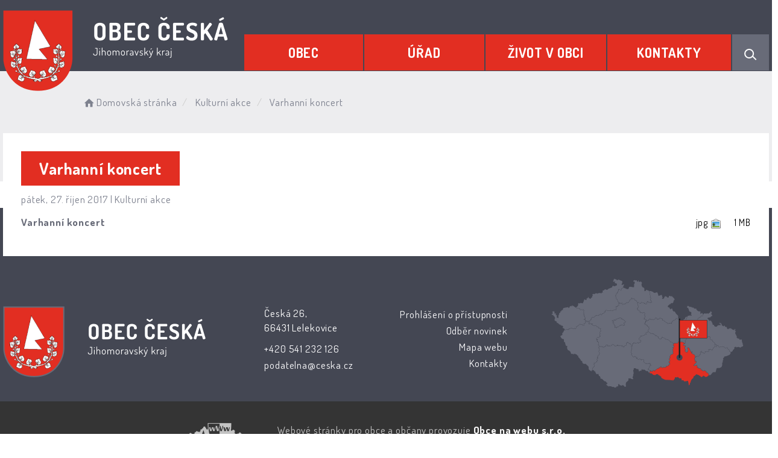

--- FILE ---
content_type: text/html; charset=UTF-8
request_url: https://ceska.cz/clanky/varhanni-koncert-159090199/
body_size: 5934
content:


<!DOCTYPE html>
<html lang="cs">

<head>
		<meta http-equiv="X-UA-Compatible" content="IE=edge">

	<meta charset="utf-8">
	<meta name="viewport" content="width=device-width, initial-scale=0.86, maximum-scale=3.0, minimum-scale=0.86">

	<meta name="description" content="Obec Česká (německy Zinsendorf) se nachází v okrese Brno-venkov v Jihomoravském kraji. Rozkládá se v Bobravské vrchovině, na okraji přírodního parku Baba. Zástavba obce se nachází na okraji lesa poblíž kopce Ostrá hora při silnici z Brna do Kuřimi.">
	<meta name="keywords" content="Obec Česká, Česká, obec ceska">
	<meta name="robots" content="INDEX, FOLLOW">
	<meta name="googlebot" content="snippet,archive">
	<meta name="author" content="Obce na webu s.r.o.">
	<link rel="shortcut icon" type="image/png" href="https://ceska.cz/template/ceska_nove/favicon.png" />

	<title>Obec Česká &#124; Varhanní koncert</title>

	<link rel="stylesheet" href="https://ceska.cz/template/ceska_nove/assets/js/jquery-ui/css/no-theme/jquery-ui-1.10.3.custom.min.css">
	<link rel="stylesheet" href="https://ceska.cz/template/ceska_nove/assets/css/font-icons/entypo/css/entypo.css">
	<link rel="preconnect" href="https://fonts.googleapis.com">
	<link rel="preconnect" href="https://fonts.gstatic.com" crossorigin>
	<link href="https://fonts.googleapis.com/css2?family=Dosis:wght@200;400;600;700&display=swap" rel="stylesheet">
	<link rel="stylesheet" href="https://ceska.cz/template/ceska_nove/assets/css/bootstrap.css">

	<link rel="stylesheet" href="https://ceska.cz/template/ceska_nove/assets/css/custom.css">

	<script src="https://ceska.cz/template/ceska_nove/assets/js/jquery-1.11.3.min.js"></script>

	<!-- HTML5 shim and Respond.js for IE8 support of HTML5 elements and media queries -->
	<!--[if lt IE 9]>
		<script src="https://oss.maxcdn.com/html5shiv/3.7.2/html5shiv.min.js"></script>
		<script src="https://oss.maxcdn.com/respond/1.4.2/respond.min.js"></script>
	<![endif]-->


	<!-- Select2 -->
	<link rel="stylesheet" href="https://ceska.cz/template/ceska_nove/assets/css/select2.css">
	<script src="https://ceska.cz/template/ceska_nove/assets/js/select2.js"></script>

	<!-- Imported styles on this page -->
	<link rel="stylesheet" href="https://ceska.cz/template/ceska_nove/assets/js/datatables/datatables.css">
	<link rel="stylesheet" href="https://ceska.cz/template/ceska_nove/assets/js/select2/select2-bootstrap.css">
	<link rel="stylesheet" href="https://ceska.cz/template/ceska_nove/assets/js/select2/select2.css">
	<link rel="stylesheet" href="https://ceska.cz/template/ceska_nove/assets/css/responsive-calendar.css">

	<link rel="stylesheet" href="https://ceska.cz/template/ceska_nove/assets/css/bootstrap-datepicker.min.css" />
	<link rel="stylesheet" href="https://ceska.cz/template/ceska_nove/assets/css/bootstrap-datepicker3.min.css" />

	<script type="text/javascript" src="https://ceska.cz/template/ceska_nove/components/fresco/js/fresco.min.js"></script>
	<link rel="stylesheet" type="text/css" href="https://ceska.cz/template/ceska_nove/components/fresco/css/fresco.css" />

	<script type="text/javascript" src="https://ceska.cz/template/ceska_nove/assets/js/flck.js"></script>
	<link rel="stylesheet" type="text/css" href="https://ceska.cz/template/ceska_nove/assets/css/flck.css" />


	<link rel="stylesheet" href="https://ceska.cz/template/ceska_nove/assets/css/newadmin_client.css?v=37262">
	<link rel="stylesheet" href="https://ceska.cz/template/portlet_manager.css?v=26707">
	<script src="https://ceska.cz/template/ceska_nove/assets/js/newadmin.js"></script>
</head>

<body class="page-body skin-white">
		<button onclick="topFunction()" id="myBtn" title="Posunout se nahoru">Nahoru</button>
	<script>
		//Get the button
		var mybutton = document.getElementById("myBtn");

		// When the user scrolls down 20px from the top of the document, show the button
		window.onscroll = function() {
			scrollFunction()
		};

		function scrollFunction() {
			if (document.body.scrollTop > 20 || document.documentElement.scrollTop > 20) {
				mybutton.style.display = "block";
			} else {
				mybutton.style.display = "none";
			}
		}

		// When the user clicks on the button, scroll to the top of the document
		function topFunction() {
			document.body.scrollTop = 0;
			document.documentElement.scrollTop = 0;
		}
	</script>

	<div class="topheader bg-color-outer">


		
		<div class="pagecontainer bg-color-inner">
			<div class="headercontainer ">
				<div class="mainlogo">
					<a href="https://ceska.cz/">
						<div class="hidden-sm hidden-xs">
							<img src="https://ceska.cz/template/ceska_nove/assets/images/ceska-znak-hlavicka.png" alt="" />
						</div>
						<div class="hidden-md hidden-lg center-sm">
							<img src="https://ceska.cz/template/ceska_nove/assets/images/znak-ceska-hlavicka-2.png" alt="" />
						</div>


					</a>
				</div>

				<div class="main_links">
					<div class="pagecontainer">



						<div class="pagecontainer sameh-container topmenu_float">
							<div class="leftbtn sameh">
								<div class="topbtn"><i class="entypo-menu"></i> Hlavní nabídka</div>
							</div>

						</div>

						<div id="navbar" class="navbar-collapse">
							<ul class="m-nav no-bullets">
																	<li>
										<a href="#" class="top-btn menucolor1" data-toggle="dropdown">
											Obec <span class="ico-menu ico1"></span>
										</a>
										<div class="dropdown-menu col-lg-12 col-md-12 menucolor1">
											<div class="menu2">
												
												<div class="clmn cat_name">
													<div class="cat_img">
														<img width="" height="" src="https://ceska.cz/template/ceska_nove/assets/images/ceska-znak-menu.png" />
													</div>
													<div class="cat_name_text">Obec</div>
												</div>

												<div class="clmn">

																											<div class=" toplink">
															<a href="https://ceska.cz/komunitni-centrum/">Komunitní centrum</a>

														</div>
														
																											<div class=" toplink sublink"><a href="https://ceska.cz/kontakt-komunitni-centrum/">Kontakt - komunitní centrum</a></div>
																											<div class=" toplink sublink"><a href="https://ceska.cz/akce-prednasky-besedy/">Akce, přednášky, besedy</a></div>
																											<div class=" toplink sublink"><a href="https://ceska.cz/maminky-s-detmi/">Maminky s dětmi</a></div>
																											<div class=" toplink sublink"><a href="https://ceska.cz/cviceni-senioru-a-seniorek/">Cvičení seniorů a seniorek</a></div>
																											<div class=" toplink sublink"><a href="https://ceska.cz/klas-klub-aktivnich-senioru-63d8272f9ee3f/">KLAS - klub aktivních seniorů</a></div>
																											<div class=" toplink sublink"><a href="https://ceska.cz/prevence-kriminality/">Prevence kriminality</a></div>
																											<div class=" toplink sublink"><a href="https://ceska.cz/joga-pi-hrebickova/">Jóga - pí. Hřebíčková</a></div>
																											<div class=" toplink sublink"><a href="https://ceska.cz/joga-pi-vermouzkova/">Jóga - pí. Vermouzková</a></div>
																											<div class=" toplink sublink"><a href="https://ceska.cz/vyuziti-komunitniho-centra-ceska/">Využití Komunitního centra Česká</a></div>
																																						<div class=" toplink">
															<a href="https://ceska.cz/obecni-sokolovna/">Obecní sokolovna</a>

														</div>
														
																											<div class=" toplink sublink"><a href="https://ceska.cz/kontakt-obecni-sokolovna/">Kontakt - obecní sokolovna</a></div>
																											<div class=" toplink sublink"><a href="https://ceska.cz/aktivity-v-sokolovne/">Aktivity v sokolovně</a></div>
																											<div class=" toplink sublink"><a href="https://ceska.cz/harmonogram-vyuziti-sokolovny/">Využití sokolovny</a></div>
																											<div class=" toplink sublink"><a href="https://ceska.cz/provoz-sokolovny/">Provoz sokolovny</a></div>
																											<div class=" toplink sublink"><a href="https://ceska.cz/provoz-sauny/">Provoz sauny</a></div>
																																						<div class=" toplink">
															<a href="https://ceska.cz/instituce-a-spolky/">Instituce a spolky</a>

														</div>
														
																											<div class=" toplink sublink"><a href="https://ceska.cz/materska-skola/">Mateřská škola</a></div>
																											<div class=" toplink sublink"><a href="https://ceska.cz/zakladni-skola-lelekovice/">Základní škola Lelekovice</a></div>
																											<div class=" toplink sublink"><a href="https://ceska.cz/cedivadlo/">Čedivadlo</a></div>
																											<div class=" toplink sublink"><a href="https://ceska.cz/klas-klub-aktivnich-senioru/">Klas - klub aktivních seniorů</a></div>
																											<div class=" toplink sublink"><a href="https://ceska.cz/posta-lelekovice/">Pošta Lelekovice</a></div>
																											<div class=" toplink sublink"><a href="https://ceska.cz/tj-sokol-ceska/">TJ Sokol Česká</a></div>
																											<div class=" toplink sublink"><a href="https://ceska.cz/zdravotni-stredisko-prakticky-lekar/">Zdravotní středisko</a></div>
																											<div class=" toplink sublink"><a href="https://ceska.cz/obecni-knihovna/">Obecní knihovna</a></div>
																																						<div class=" toplink">
															<a href="https://ceska.cz/soucasnost-obce/">Současnost obce</a>

														</div>
														
																											<div class=" toplink sublink"><a href="https://ceska.cz/sport/">Sport</a></div>
																											<div class=" toplink sublink"><a href="https://ceska.cz/kultura/">Kultura</a></div>
																											<div class=" toplink sublink"><a href="https://ceska.cz/priroda/">Příroda</a></div>
																																						<div class=" toplink">
															<a href="https://ceska.cz/historie-obce/">Historie obce</a>

														</div>
																										</div>
												<div class="clmn">
												
																											<div class=" toplink sublink"><a href="https://ceska.cz/o-puvodu-obce/">O původu obce</a></div>
																											<div class=" toplink sublink"><a href="https://ceska.cz/kronika/">Kronika</a></div>
																																						<div class=" toplink">
															<a href="https://ceska.cz/mikroregion-ponavka/">Mikroregion Ponávka</a>

														</div>
																												<div class=" toplink">
															<a href="https://ceska.cz/socialni-sluzby/">Sociální služby</a>

														</div>
														
												</div>
												

											</div>
										</div>
									</li>

																	<li>
										<a href="#" class="top-btn menucolor2" data-toggle="dropdown">
											Úřad <span class="ico-menu ico1"></span>
										</a>
										<div class="dropdown-menu col-lg-12 col-md-12 menucolor2">
											<div class="menu2">
												
												<div class="clmn cat_name">
													<div class="cat_img">
														<img width="" height="" src="https://ceska.cz/template/ceska_nove/assets/images/ceska-znak-menu.png" />
													</div>
													<div class="cat_name_text">Úřad</div>
												</div>

												<div class="clmn">

																											<div class=" toplink">
															<a href="https://ceska.cz/hlaseni-rozhlasu/">Hlášení rozhlasu</a>

														</div>
																												<div class=" toplink">
															<a href="https://ceska.cz/volby/">VOLBY</a>

														</div>
																												<div class=" toplink">
															<a href="https://ceska.cz/zastupitelstvo/">Zastupitelstvo</a>

														</div>
														
																											<div class=" toplink sublink"><a href="https://ceska.cz/vybory-soucasneho-zastupitelstva/">Výbory současného zastupitelstva</a></div>
																																						<div class=" toplink">
															<a href="https://ceska.cz/uredni-deska/">Úřední deska</a>

														</div>
														
																											<div class=" toplink sublink"><a href="https://ceska.cz/archiv-uredni-desky/">Archiv úřední desky</a></div>
																											<div class=" toplink sublink"><a href="https://ceska.cz/ostatni-dokumenty/">Ostatní dokumenty</a></div>
																																						<div class=" toplink">
															<a href="https://ceska.cz/povinne-informace/">Povinné informace</a>

														</div>
																										</div>
												<div class="clmn">
																										<div class=" toplink">
															<a href="https://ceska.cz/poplatky-2026/">POPLATKY 2026</a>

														</div>
																												<div class=" toplink">
															<a href="https://ceska.cz/ochrana-osobnich-udaju-gdpr/">Ochrana osobních údajů - GDPR</a>

														</div>
																												<div class=" toplink">
															<a href="https://ceska.cz/podatelna/">Podatelna</a>

														</div>
																												<div class=" toplink">
															<a href="https://ceska.cz/registr-oznameni/">Registr oznámení</a>

														</div>
																												<div class=" toplink">
															<a href="https://ceska.cz/czech-point/">Czech Point</a>

														</div>
																										</div>
												<div class="clmn">
																										<div class=" toplink">
															<a href="https://ceska.cz/havarijni-situace/">Havarijní situace</a>

														</div>
																												<div class=" toplink">
															<a href="https://ceska.cz/uzemni-a-strategicky-plan/">Územní a strategický plán </a>

														</div>
																												<div class=" toplink">
															<a href="https://ceska.cz/dulezite-investicni-akce/">Důležité investiční akce</a>

														</div>
														
																											<div class=" toplink sublink"><a href="https://ceska.cz/vystavba-materske-skolky/">Výstavba mateřské školky 2012</a></div>
																											<div class=" toplink sublink"><a href="https://ceska.cz/splaskova-a-destova-kanalizace-v-ulici-hlavni-a-nova/">Kanalizace v ulici Nová a Hlavní  2013</a></div>
																											<div class=" toplink sublink"><a href="https://ceska.cz/prestupni-uzel/">Přestupní uzel  2015</a></div>
																											<div class=" toplink sublink"><a href="https://ceska.cz/rekonstrukce-sokolovny/">Rekonstrukce sokolovny  2015</a></div>
																											<div class=" toplink sublink"><a href="https://ceska.cz/stavba-garaze-a-pristresku-za-ou-2016/">Garáž a přístřešek za OÚ 2016 </a></div>
																											<div class=" toplink sublink"><a href="https://ceska.cz/hriste-u-ameby-ms-ceska-2016-17/">Hřiště u Améby+MŠ Česká 2016-17</a></div>
																											<div class=" toplink sublink"><a href="https://ceska.cz/detske-hriste-nadavky-2018/">Dětské hřiště Nádavky 2018</a></div>
																											<div class=" toplink sublink"><a href="https://ceska.cz/verejne-osvetleni-2019/">Veřejné osvětlení Česká 2019</a></div>
																											<div class=" toplink sublink"><a href="https://ceska.cz/stanoviste-kontejneru-zastavka-2019/">Stanoviště kontejnerů+zastávka 2020</a></div>
																											<div class=" toplink sublink"><a href="https://ceska.cz/rekonstrukce-hriste-u-kaplicky-2020/">Rekonstrukce hřiště u kapličky 2020</a></div>
																											<div class=" toplink sublink"><a href="https://ceska.cz/centrum-volnocasovych-aktivit/">Komunitní centrum 2021</a></div>
																											<div class=" toplink sublink"><a href="https://ceska.cz/kulturni-zazemi-v-obci-ceska-stany-2025/">Kulturní zázemí v obci Česká-stany 2025</a></div>
																											<div class=" toplink sublink"><a href="https://ceska.cz/pristavba-a-nastavba-noveho-pavilonu-ms-ceska-2025/">Přístavba a nástavba nového pavilonu MŠ </a></div>
																								
												</div>
												

											</div>
										</div>
									</li>

																	<li>
										<a href="#" class="top-btn menucolor3" data-toggle="dropdown">
											Život v obci <span class="ico-menu ico1"></span>
										</a>
										<div class="dropdown-menu col-lg-12 col-md-12 menucolor3">
											<div class="menu2">
												
												<div class="clmn cat_name">
													<div class="cat_img">
														<img width="" height="" src="https://ceska.cz/template/ceska_nove/assets/images/ceska-znak-menu.png" />
													</div>
													<div class="cat_name_text">Život v obci</div>
												</div>

												<div class="clmn">

																											<div class=" toplink">
															<a href="https://ceska.cz/aktuality/">Aktuality</a>

														</div>
														
																											<div class=" toplink sublink"><a href="https://ceska.cz/aktuality-z-okoli/">Aktuality z okolí</a></div>
																																						<div class=" toplink">
															<a href="https://ceska.cz/udalosti/">Události</a>

														</div>
														
																											<div class=" toplink sublink"><a href="https://ceska.cz/akce-v-okoli/">Akce v okolí</a></div>
																																						<div class=" toplink">
															<a href="https://ceska.cz/fotoalba/">Fotoalba</a>

														</div>
																												<div class=" toplink">
															<a href="https://ceska.cz/videa/">Videa</a>

														</div>
																												<div class=" toplink">
															<a href="https://ceska.cz/obcasnik-zpravy-z-ceske/">Občasník Zprávy z České</a>

														</div>
																										</div>
												<div class="clmn">
																										<div class=" toplink">
															<a href="https://ceska.cz/firmy-v-obci/">Služby a firmy v obci</a>

														</div>
														
																											<div class=" toplink sublink"><a href="https://ceska.cz/prodejna-potravin/">Prodejna potravin</a></div>
																											<div class=" toplink sublink"><a href="https://ceska.cz/hospudka-pod-lipou/">Hospůdka Pod Lípou</a></div>
																											<div class=" toplink sublink"><a href="https://ceska.cz/restaurace-pizzeria-iris/">Restaurace – Pizzeria Iris</a></div>
																											<div class=" toplink sublink"><a href="https://ceska.cz/restaurant-dales-pivovaru-u-baumannu/">Restaurant daleš. pivovaru U Baumannů</a></div>
																																						<div class=" toplink">
															<a href="https://ceska.cz/stanoviste-kontejneru-u-kaplicky/">Stanoviště kontejnerů u kapličky</a>

														</div>
														
												</div>
												

											</div>
										</div>
									</li>

																	<li>
										<a href="#" class="top-btn menucolor4" data-toggle="dropdown">
											Kontakty <span class="ico-menu ico1"></span>
										</a>
										<div class="dropdown-menu col-lg-12 col-md-12 menucolor4">
											<div class="menu2">
												
												<div class="clmn cat_name">
													<div class="cat_img">
														<img width="" height="" src="https://ceska.cz/template/ceska_nove/assets/images/ceska-znak-menu.png" />
													</div>
													<div class="cat_name_text">Kontakty</div>
												</div>

												<div class="clmn">

																											<div class=" toplink">
															<a href="https://ceska.cz/obecni-urad/">Obecní úřad</a>

														</div>
																												<div class=" toplink">
															<a href="https://ceska.cz/zamestnanci-obce/">Zaměstnanci obce</a>

														</div>
																												<div class=" toplink">
															<a href="https://ceska.cz/odber-novinek/">Odběr novinek</a>

														</div>
																												<div class=" toplink">
															<a href="https://ceska.cz/dulezite-kontakty/">Důležité kontakty</a>

														</div>
																												<div class=" toplink">
															<a href="https://ceska.cz/dopravni-spoje/">Dopravní spoje</a>

														</div>
																										</div>
												<div class="clmn">
												
												</div>
												

											</div>
										</div>
									</li>

								
								<li class="searchlist">
									<a href="" class="top-btn menucolor5 searchicon" data-toggle="dropdown">
										<img width="" height="" src="https://ceska.cz/template/ceska_nove/assets/images/search_icon.svg" alt="Hledat na stránkách" />
									</a>
									<div class="dropdown-menu col-lg-12 col-md-12 menucolor_search">
										<div class="menu2">

											<div class="clmn cat_name">
												<div class="cat_name_text">Vyhledávání</div>
											</div>

											<div class="clmn">
												<div class="search-container">

													<form action="https://ceska.cz/" method="GET">
														<div class="search-field">
															<input class="search-input" name="hledany-text" placeholder="Hledat na stránkách ..." type="text">
															<button class="search-btn" type="submit" name="hledat"><img width="" height="" src="https://ceska.cz/template/ceska_nove/assets/images/search_icon.svg" alt="Hledat na stránkách" /></button>
														</div>
													</form>
												</div>
											</div>

										</div>
									</div>
								</li>
							</ul>
						</div>
					</div>
				</div>

				<div class="mainmeta">


					
				</div>


							</div>

		</div>

	</div>
			<div class="header-spacer-subpage"></div>
			
		
			<div class="breadcrumbsmenu">
				<div class="pagecontainer">
					<div class="row">
						<ol class="breadcrumb bc-3">
                <li class="active">
                <a href="https://ceska.cz/"><i class="entypo-home"></i>Domovská stránka</a>
                </li>
            <li class="active">
                        Kulturní akce
                    </li>
            
        <li class="active">
					Varhanní koncert
				</li>
        
        </ol>
        					</div>
				</div>
			</div>

		

		<div class="pagecontainer mainpagecontainer bg_cat_clanek">

			

					<div class="sameh-container">
						<div class="center sameh">

							<div class="content-divider"></div>

							<div class="contentcontainer ">



								<h2 id="obsah_stranky" class="skryj" style="border-bottom: #777 solid 1px; margin-top: 40px;">Obsah stránky</h2><h1 class="clanek_titulek">Varhanní koncert</h1><div class="article-inside-meta">pátek, 27. říjen 2017 | <span class="cat">Kulturní akce</span></div><div class="portlet row"><div class="col-md-12">        <div class="portlet-content-formular">
                            <div class="portlet-dokument-container">
                    <div class="portlet-dokument-nazev">
                        <a href="https://ceska.cz/formular/lelekovice-3.jpg" title="Varhanní koncert" target="_blank">Varhanní koncert</a>
                    </div>
                    <div class="portlet-dokument-prop">
                        <small><span style="text-transform: uppercase;">jpg</span> <img src="https://ceska.cz/admin/images/file_icons/jpg.png" alt="jpg"></small>
                    </div>
                    <div class="portlet-dokument-prop">
                        <small>1 MB</small>
                    </div>
                </div>
                    </div>
    </div></div><h2 id="paticka_stranky" class="skryj" style="border-bottom: #777 solid 1px; margin-top: 40px;">Patička stránky</h2>							</div>

						</div>

					</div>

					
		</div>
	
	<div class="footer-bg withsidemenu">
		<div class="pagecontainer ">
			<div class="footer-container ">
				<div class="row">

					<div class="col-md-4 col-sm-6 col-xs-12 fmt">
						<a href="https://ceska.cz/">
							<img src="https://ceska.cz/template/ceska_nove/assets/images/ceska-znak-paticka.png" />
						</a>
					</div>

					<div class="col-md-2 col-sm-6 col-xs-12 fmt">
						<p>
							Česká 26,<br>
							66431 Lelekovice
						</p>
						<p>
							<a href="tel:+420541232126">+420 541 232 126</a><br>
							<a href="mailto:podatelna@ceska.cz">podatelna@ceska.cz</a><br>
						</p>

					</div>
					<div class="col-md-2 col-sm-6 col-xs-12 fmt textr">

												<a href="https://ceska.cz/pristupnost/prohlaseni_o_pristupnosti/">Prohlášení o přístupnosti</a><br>
						<a href="https://ceska.cz/odber-novinek/">Odběr novinek</a><br>
						<a href="https://ceska.cz/navigace/mapa-stranek/">Mapa webu</a><br>
						<a href="https://ceska.cz/obecni-urad/">Kontakty</a><br>

					</div>

					<div class="col-md-4 col-sm-6 col-xs-6 textcenter">
						<a href="https://mapy.cz/s/patohavejo" target="_blank">
							<img src="https://ceska.cz/template/ceska_nove/assets/images/ceska-mapa.png" />
						</a>
					</div>

				</div>


			</div>


		</div>
	</div>
	<div class="subfooter">
		<div class="container">
			<div class="row">
				<div class="col-md-4">

					<a href="https://obcenawebu.cz/" title="Webové stránky pro obce"><img src="https://ceska.cz/template/ceska_nove/assets/images/obce-na-webu-logo-dark.png" alt="Obce na webu s.r.o." class="img-responsive float-right"></a>

				</div>
				<div class="col-md-8 cp">
					<p class="pt10">Webové stránky pro obce a občany provozuje <strong><a href="https://obcenawebu.cz/" title="Webové stránky pro obce">Obce na webu s.r.o.</a></strong></p>
					<small>Používáme soubory cookies. Svůj souhlas můžete změnit v <a href="#" data-cc="c-settings">nastavení souhlasu s využitím cookies</a>.</small>
				</div>

			</div>
		</div>
	</div>


	<!-- Bottom scripts (common) -->
	<script src="https://ceska.cz/template/ceska_nove/assets/js/jquery-ui/js/jquery-ui-1.10.3.minimal.min.js"></script>
	<script src="https://ceska.cz/template/ceska_nove/assets/js/bootstrap.js"></script>

	<script>
		$(document).ready(function() {
			scrollCheck();
			$(window).scroll(function() {
				scrollCheck();
			});

			function scrollCheck() {
				var scroll = $(window).scrollTop();
				if (scroll >= 100) {
					$(".topheader").addClass("moving");
				} else {
					$(".topheader").removeClass("moving");
				}
			}

			$('[data-mode]').on('click', function() {

				$('[data-mode]').each(function() {
					$(this).removeClass('is_active');
				});

				$(this).addClass('is_active');

				loadContent();
			});

			$('[data-check-id]').on('click', function() {

				if ($(this).data('checkId') == '0') {
					$('[data-check-id]').each(function() {
						$(this).removeClass('is_checked');
					});

					$(this).addClass('is_checked');


				} else {
					$('[data-check-id="0"]').removeClass('is_checked');
					if ($(this).hasClass('is_checked')) {
						$(this).removeClass('is_checked');
					} else {
						$(this).addClass('is_checked');
					}
				}




				loadContent();
			});

			function loadContent() {

				var mode = '';
				$('[data-mode]').each(function() {
					if ($(this).hasClass('is_active')) {
						mode = $(this).data('mode');
					}
				});

				var catId = [];
				var $i = 0;
				$('[data-check-id]').each(function() {
					if ($(this).hasClass('is_checked')) {
						catId[$i] = $(this).data('checkId');
						$i = $i + 1;
					}
				});

				$.ajax({

					method: "POST",
					url: "template/ceska_nove/get_udalosti.php",
					data: {
						mode: mode,
						catId: catId,
					}


				}).done(function(data) {
					$('#udalosti_list').html(data);
				});
			}

			$('.topmenu_float').on('click', function() {
				$('#navbar').toggle();
			});
		});
	</script>

	<!-- Imported scripts on this page -->
	<script src="https://ceska.cz/template/ceska_nove/assets/js/datatables/datatables.js"></script>
	<script src="https://ceska.cz/template/ceska_nove/assets/js/select2/select2.min.js"></script>
	<script src="https://ceska.cz/template/ceska_nove/assets/js/responsive-calendar.js"></script>
	<script src="https://ceska.cz/template/ceska_nove/assets/js/bootstrap-datepicker.js"></script>


	
	
	<link rel="stylesheet" href="https://ceska.cz/template/cookies/cookieconsent.css" media="print" onload="this.media='all'">
	<link rel="stylesheet" href="https://ceska.cz/template/cookies/iframemanager.css">

	<script src="https://ceska.cz/template/cookies/cookieconsent.js"></script>
	<script src="https://ceska.cz/template/cookies/iframemanager.js" defer></script>

	<script src="https://ceska.cz/template/cookies/cookieconsent-init.js"></script>

	

</body>

</html>

--- FILE ---
content_type: text/css
request_url: https://ceska.cz/template/portlet_manager.css?v=26707
body_size: 1104
content:
/* ***** PORTLET ****** */

.portlet {
    margin-bottom: 14px;
}

.portlet-content-photo a {
    display: block;
    border-radius: 0;
}

.portlet-content-photo-container img {
    display: block;
    object-fit: cover !important;
    max-width: 100%;
    border-radius: 0;
}

.portlet-content-subtitle,
.portlet-content-desc {
    white-space: nowrap;
    overflow: hidden;
    text-overflow: ellipsis;
    height: 30px;
}

.portlet-content-desc {
    display: none;
}

.portlet .portlet-content-subtitle,
.portlet .portlet-content-desc {
    display: block;
}

.portlet-content-subtitle {
    padding-top: 7px;
    font-weight: bolder;
}

.portlet-content-desc {
    opacity: .7;
}

.portlet-content-gallery a {
    display: block;
    border-radius: 0;
}

.portlet-content-gallery-container {
    height: 150px;
    overflow: hidden;
    text-align: center;
    vertical-align: middle;
}

.portlet-content-full-gallery {
    width: 140px;
    height: 140px;
    overflow: hidden;
    text-align: center;
    vertical-align: middle;
    margin-right: 7px;
    margin-bottom: 7px;
    display: inline-block;
}

.portlet-content-full-gallery img {
    display: block;
    object-fit: cover !important;
    border-radius: 0;
    max-width: initial !important;
    max-height: 100% !important;
}

.portlet-content-gallery-container img {
    display: block;
    object-fit: cover !important;
    max-width: 100%;
    border-radius: 0;
}

.portlet-content-gallery.fixed-width {}

.portlet img {
    min-width: initial !important;
    border-radius: 0;
}

.portlet-fixed-width-container {
    display: inline-block;
    width: 290px;
    margin-right: 14px;
    margin-bottom: 14px;
}

.portlet-content-desc {
    max-width: 600px;
}

.portlet-dokument-container {
    display: table;
    table-layout: fixed;
    width: 100%;
    height: 24px;
    border-collapse: collapse;
}

.portlet-dokument-nazev {
    display: table-cell;
    font-weight: bolder;
}

.portlet-table-border {
    border-bottom: 2px solid #f5f5f5;
    border-right: 2px solid #f5f5f5;
}

.portlet-cell-border {
    border-top: 2px solid #f5f5f5;
    border-left: 2px solid #f5f5f5;
    padding: 4px 7px;
}

.portlet-row-bg:hover {
    background-color: #f5f5f5;
}

.portlet-dokument-prop {
    display: table-cell;
    width: 50px;
    text-align: right;
}

.portlet-dokument-prop small span {
    text-transform: lowercase !important;
}

.portlet-content-formular,
.portlet-content-deska {
    margin-top: 14px;
}

.portlet-content-deska .portlet-dokument-prop {
    width: 72px;
}

.portlet-dokument-prop.portlet-wider-prop {
    width: 80px;
}

.portlet-content-deska .portlet-dokument-nazev {
    max-width: calc(100% - 151px);
}

.portlet-list-all .portlet-content-subtitle {
    margin-top: 14px;
}

.portlet-search-header {
    display: table;
    table-layout: fixed;
}

.portlet-search-col {
    display: table-cell;
    padding-right: 14px;
}

.portlet-w-160 {
    width: 160px;
}

.portlet_cancel_btn {
    height: 24px;
    line-height: 24px;
    padding: 0 14px;
    text-align: center;
    vertical-align: middle;
    background-color: #f5f5f5;
    cursor: pointer;
}

.search_by_cat {
    height: 24px;
}

.portlet-horizontal-spacer {
    width: 100%;
    display: table-cell;
}

.portlet-cat-prop {
    width: 190px;
    white-space: nowrap;
    overflow: hidden;
    text-overflow: ellipsis;
    text-align: left;
}

@media (max-width: 698px) {
    .portlet-search-header {
        display: block;
    }
    .portlet-search-col {
        margin-bottom: 14px;
        display: inline-block;
    }
    .portlet-cat-prop {
        display: none;
    }
    .portlet-dokument-container .portlet-wider-prop:nth-child(4) {
        display: none;
    }
}

.no-break-btns {
    width: 110px;
}

.no-break-btns button {
    display: inline-block;
}

.portlet-cell-border small {
    white-space: nowrap;
}

.portlet-table-header {
    background-color: #f5f5f5;
    font-weight: bolder;
}

.portlet-sidebar-box {
    background-color: #f5f5f5;
    padding: 14px;
    margin-bottom: 14px;
}

.portlet-sidebar-title {
    font-weight: bolder;
    padding-bottom: 7px;
}

.portlet .info-th {
    font-weight: bolder;
}

.portlet .info-title {
    font-size: 14px;
}

.portlet .info-box {
    padding: 7px;
}

.portlet-subheader {
    font-weight: bolder;
    margin-top: 7px;
    margin-bottom: 4px;
}

.portlet-subcontent {
    white-space: nowrap;
    overflow: hidden;
    text-overflow: ellipsis;
}

.portlet-sidebar-box .portlet-content-photo img {
    max-height: 179px;
}

.portlet-content-photo-container.portlet-photo-align-center {
    text-align: center;
}

.portlet-content-photo-container.portlet-photo-align-center img {
    display: inline-block !important;
}

.portlet-content-photo-container.portlet-photo-align-right {
    text-align: right;
}

.portlet-content-photo-container.portlet-photo-align-right img {
    display: inline-block !important;
}

.portlet-sidebar-content .portlet-content-photo-container img {
    margin: 0 auto;
}